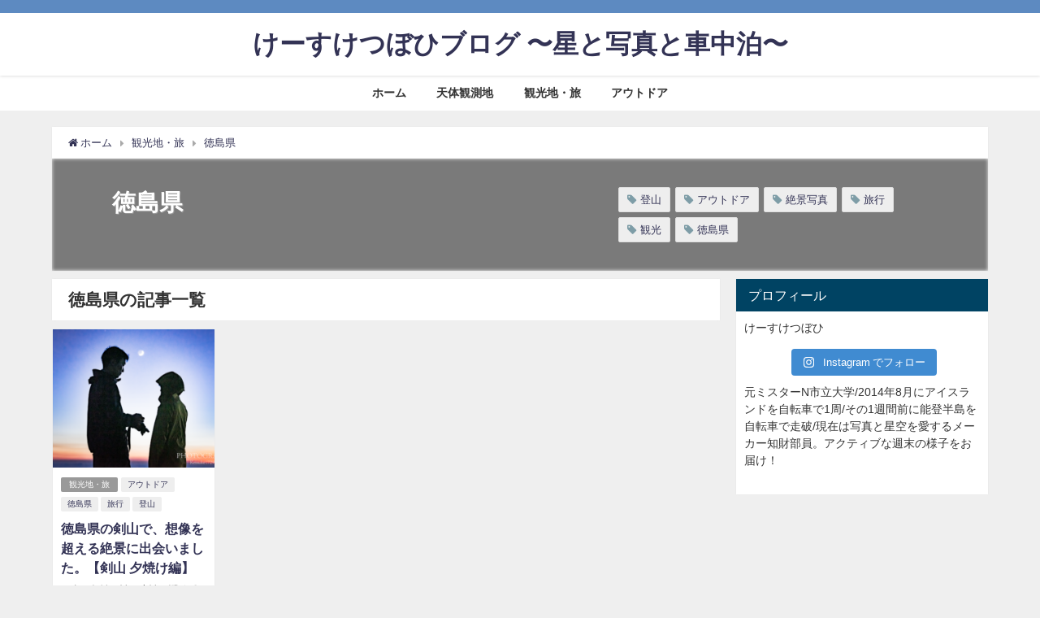

--- FILE ---
content_type: text/html; charset=UTF-8
request_url: http://keisuketsubohi.com/wp-admin/admin-ajax.php
body_size: 205
content:
1101010.a28c21be49f41bf54de5bb5999566ec1

--- FILE ---
content_type: text/html; charset=utf-8
request_url: https://www.google.com/recaptcha/api2/aframe
body_size: 268
content:
<!DOCTYPE HTML><html><head><meta http-equiv="content-type" content="text/html; charset=UTF-8"></head><body><script nonce="OY036xC1Bfb6U8KPuemDkw">/** Anti-fraud and anti-abuse applications only. See google.com/recaptcha */ try{var clients={'sodar':'https://pagead2.googlesyndication.com/pagead/sodar?'};window.addEventListener("message",function(a){try{if(a.source===window.parent){var b=JSON.parse(a.data);var c=clients[b['id']];if(c){var d=document.createElement('img');d.src=c+b['params']+'&rc='+(localStorage.getItem("rc::a")?sessionStorage.getItem("rc::b"):"");window.document.body.appendChild(d);sessionStorage.setItem("rc::e",parseInt(sessionStorage.getItem("rc::e")||0)+1);localStorage.setItem("rc::h",'1769112995076');}}}catch(b){}});window.parent.postMessage("_grecaptcha_ready", "*");}catch(b){}</script></body></html>

--- FILE ---
content_type: text/plain
request_url: https://www.google-analytics.com/j/collect?v=1&_v=j102&a=1015228597&t=pageview&_s=1&dl=http%3A%2F%2Fkeisuketsubohi.com%2Fcategory%2Ftravel%2F%25E5%25BE%25B3%25E5%25B3%25B6%25E7%259C%258C%2F&ul=en-us%40posix&dt=%E5%BE%B3%E5%B3%B6%E7%9C%8C%20-%20%E3%81%91%E3%83%BC%E3%81%99%E3%81%91%E3%81%A4%E3%81%BC%E3%81%B2%E3%83%96%E3%83%AD%E3%82%B0%20%E3%80%9C%E6%98%9F%E3%81%A8%E5%86%99%E7%9C%9F%E3%81%A8%E8%BB%8A%E4%B8%AD%E6%B3%8A%E3%80%9C&sr=1280x720&vp=1280x720&_u=IEBAAEABAAAAACAAI~&jid=75434213&gjid=825367059&cid=617193131.1769112993&tid=UA-120894313-1&_gid=1118531063.1769112993&_r=1&_slc=1&z=304083611
body_size: -286
content:
2,cG-F9KM5W58N6